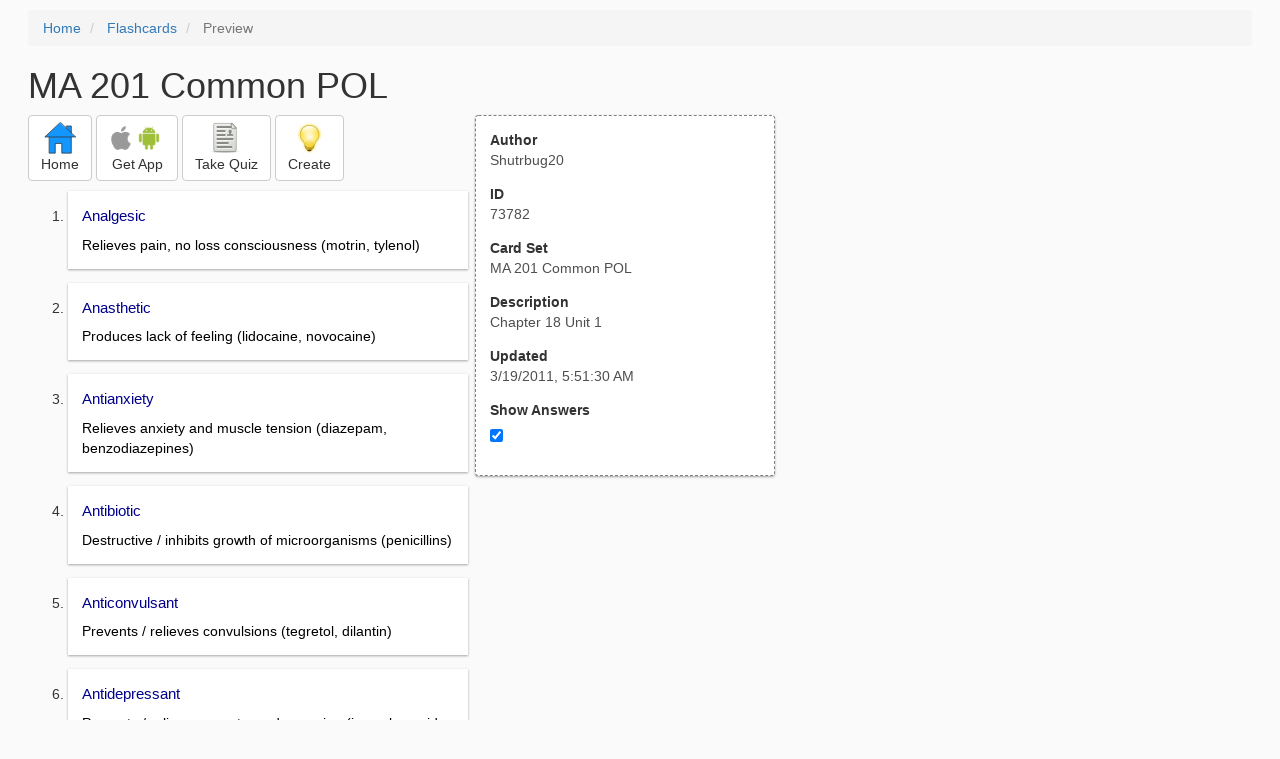

--- FILE ---
content_type: text/html; charset=utf-8
request_url: https://freezingblue.com/flashcards/73782/preview/ma-201-common-pol
body_size: 3608
content:
<!DOCTYPE html>
<html>
<head prefix="og: http://ogp.me/ns# fb: http://ogp.me/ns/fb# article: http://ogp.me/ns/article#">

	<meta content="text/html; charset=utf-8" http-equiv="content-type">
	<meta name="theme-color" content="#06c4f9">
	<link rel="amphtml" href="https://freezingblue.com/flashcards/73782/preview-amp/ma-201-common-pol">
	<link rel="canonical" href="https://freezingblue.com/flashcards/73782/preview/ma-201-common-pol">

	<meta name="title" content="Flashcards - MA 201 Common POL">
	<meta name="description" content="MA 201 Common POL - Chapter 18 Unit 1">
	<meta name="keywords" content="Drug, Classifications, ">
	<meta name="author" content="Shutrbug20">

	<meta property="og:title" content="Flashcards - MA 201 Common POL" />
	<meta property="og:url" content="https://freezingblue.com/flashcards/73782/preview/ma-201-common-pol" />
	<meta property="og:image" content="https://www.freezingblue.com/flashcards/images/facebook_share_icon.png" />
	<meta property="og:description" content="MA 201 Common POL - Chapter 18 Unit 1" />

	<meta property="og:type" content="article" />
	<meta property="og:article:modified_time" content="2011-03-19T05:51:30Z" />
	<meta property="og:article:published_time" content="2011-03-19T05:51:30Z" />
	<!--need array of tag here-->
	<!--<meta property="og:article:tag" content="Drug Classifications " />-->

	<meta name="viewport" content="width=device-width, initial-scale=1">
	<link rel='image_src' href='/flashcards/images/facebook_share_icon.png'>

	<title>Flashcards - MA 201 Common POL</title>

	<script src="//ajax.googleapis.com/ajax/libs/jquery/1.9.0/jquery.min.js"></script>

	<!-- Bootstrap core CSS -->
	<link href="/flashcards/css/bootstrap.min.css" rel="stylesheet">

	<!--	put this after bootstrap for multiple choice button styling-->
	<link rel="stylesheet" type="text/css" href="/flashcards/css/cardlist.css?cache_version=1647540008">
	<link rel="stylesheet" type="text/css" href="/flashcards/css/print_preview.css?cache_version=1647540008">

	<!--nexus 6 is 412px wide-->
	<link rel="stylesheet" media="screen and (max-width: 650px)" href="/flashcards/css/printpreview_mobile.css?cache_version=1647540008"/>

	
		<link rel="stylesheet" href="/flashcards/css/printpreview_from_google.css"/>
	


	<script>
		$(function () {
			showAnswers();
			convertUTCDatesToLocal();
		});

		function showAnswers() {
			if ($("#showAnswersCheckbox").prop('checked')) {
				$(".answer").css("display", "block");
				$(".multipleChoiceAnswer").addClass("multipleChoiceAnswerDisplayed");
			} else {
				$(".answer").css("display", "none");
				$(".multipleChoiceAnswer").removeClass("multipleChoiceAnswerDisplayed");
			}
		}

		function convertUTCDatesToLocal() {
			$(".utc_date").each(function (index, object) {
				$(object).text(new Date($(object).text().trim()).toLocaleString());
			})
		}
	</script>


</head>
<body>





<div style='clear: left;'>
	
	<P></P>
	<ol class="breadcrumb">
		<li>
			<a href="/">Home</a>
		</li>
		<li>
			<a href="/flashcards/">Flashcards</a>
		</li>
		<li class="active">
			Preview
		</li>
	</ol>
	<P></P>
	
<h1>MA 201 Common POL</h1>
<table>
	<TR>
		<TD style="vertical-align: top;">
			

				<div class="" style="text-align: left;">
					<div class="pbuttoncontainer">
						<a class="btn btn-default" title="Go to home page" href="/flashcards/?ref=pp">
							<img alt="More Information" src="/flashcards/images/quiz/home_button.svg">
							<BR>
							<span class="pbuttontext">Home</span>
						</a>
					</div>
					<div class="pbuttoncontainer">
						<a class="btn btn-default" title="Download the mobile app" href="/flashcards/?page=wizard&quiz&cardsetID=73782&ref=pp">
							<img style="height: 24px;" alt="Apple Logo" src="/images/logos/apple_logo_32/apple_logo_32.png" srcset="/images/logos/apple_logo_32/apple_logo_32_2x.png 2x, /images/logos/apple_logo_32/apple_logo_32_3x.png 3x, /images/logos/apple_logo_32/apple_logo_32_4x.png 4x">
							<img style="height: 24px;" alt="Android Logo" src="/images/logos/android_logo_32/android_logo_32.png" srcset="/images/logos/android_logo_32/android_logo_32_2x.png 2x, /images/logos/android_logo_32/android_logo_32_3x.png 3x, /images/logos/android_logo_32/android_logo_32_4x.png 4x">

<!--							image to match height of other images. inline div does not work (but does work in amp)-->
							<img style="height: 32px;"></img>
							<BR>
							<span class="pbuttontext">Get App</span>
						</a>
					</div>
<!--					<div class="pbuttoncontainer">-->
<!--						<button class="btn btn-default" onclick="window.location.href='/flashcards/?page=wizard&amp;quiz&amp;cardsetID=73782&amp;ref=pp'">-->
<!--							<img alt="Apple Logo" src="/images/logos/apple_logo_32/apple_logo_32.png" srcset="/images/logos/apple_logo_32/apple_logo_32_2x.png 2x, /images/logos/apple_logo_32/apple_logo_32_3x.png 3x, /images/logos/apple_logo_32/apple_logo_32_4x.png 4x">-->
<!--							<BR>-->
<!--							<span class="pbuttontext">iOS</span>-->
<!--						</button>-->
<!--					</div>-->
<!--					<div class="pbuttoncontainer">-->
<!--						<button class="btn btn-default" onclick="window.location.href='/flashcards/?page=wizard&amp;quiz&amp;cardsetID=73782&amp;ref=pp'">-->
<!--							<img alt="Android Logo" src="/images/logos/android_logo_32/android_logo_32.png" srcset="/images/logos/android_logo_32/android_logo_32_2x.png 2x, /images/logos/android_logo_32/android_logo_32_3x.png 3x, /images/logos/android_logo_32/android_logo_32_4x.png 4x">-->
<!--							<BR>-->
<!--							<span class="pbuttontext">Android</span>-->
<!--						</button>-->
<!--					</div>-->
					<!--<div class="pbuttoncontainer">-->
						<!--<button class="pbutton" onclick="window.location.href='/accounts/index.php?page=login&amp;ref=pp'">-->
							<!--<img alt="Members" src="/flashcards/images/logos/user_add_32/user_add_32.png" srcset="/flashcards/images/logos/user_add_32/user_add_32_2x.png 2x, /flashcards/images/logos/user_add_32/user_add_32_3x.png 3x, /flashcards/images/logos/user_add_32/user_add_32_4x.png 4x">-->
							<!--<BR>-->
							<!--<span class="pbuttontext">Members</span>-->
						<!--</button>-->
					<!--</div>-->
					<div class="pbuttoncontainer">
						<!--						<button class="btn btn-default" onclick="window.location.href='/flashcards/?page=wizard&amp;quiz&amp;cardsetID=73782&amp;ref=pp'">-->
						<!--							<img alt="Quiz" src="/flashcards/images/logos/quiz_icon_32/quiz_icon_32.png" srcset="/flashcards/images/logos/quiz_icon_32/quiz_icon_32_2x.png 2x, /flashcards/images/logos/quiz_icon_32/quiz_icon_32_3x.png 3x, /flashcards/images/logos/quiz_icon_32/quiz_icon_32_4x.png 4x">-->
						<!--							<BR>-->
						<!--							<span class="pbuttontext">Quiz</span>-->
						<!--						</button>-->
						<button class="btn btn-default" title="Take the quiz" onclick="flashcards.quiz.Quiz.loadAndShow(73782, null);">
							<img alt="Quiz" src="/flashcards/images/logos/quiz_icon_32/quiz_icon_32.png" srcset="/flashcards/images/logos/quiz_icon_32/quiz_icon_32_2x.png 2x, /flashcards/images/logos/quiz_icon_32/quiz_icon_32_3x.png 3x, /flashcards/images/logos/quiz_icon_32/quiz_icon_32_4x.png 4x">
							<BR>
							<span class="pbuttontext">Take Quiz</span>
						</button>
					</div>
					<div class="pbuttoncontainer">
						<a class="btn btn-default" title="Create your own card sets" href="/flashcards/?page=wizard&create">
							<img alt="Create" style="height: 32px;" src="/flashcards/images/dashboard/create_58/create_58.png" srcset="/flashcards/images/dashboard/create_58/create_58_2x.png 2x, /flashcards/images/dashboard/create_58/create_58_3x.png 3x, /flashcards/images/dashboard/create_58/create_58_4x.png 4x">
							<BR>
							<span class="pbuttontext">Create</span>
						</a>
					</div>

				</div>
					<P></P>
			

			<ol class='cardlist'>
<li>
<div class='card'>
<div class='question'>
Analgesic
</div>
<div class='answer'>
Relieves pain, no loss consciousness (motrin, tylenol)
</div>
</div>
</li>
<li>
<div class='card'>
<div class='question'>
Anasthetic
</div>
<div class='answer'>
Produces lack of feeling (lidocaine, novocaine)
</div>
</div>
</li>
<li>
<div class='card'>
<div class='question'>
Antianxiety
</div>
<div class='answer'>
Relieves anxiety and muscle tension (diazepam, benzodiazepines)
</div>
</div>
</li>
<li>
<div class='card'>
<div class='question'>
Antibiotic
</div>
<div class='answer'>
Destructive / inhibits growth of microorganisms (penicillins)
</div>
</div>
</li>
<li>
<div class='card'>
<div class='question'>
Anticonvulsant
</div>
<div class='answer'>
Prevents / relieves convulsions (tegretol, dilantin)
</div>
</div>
</li>
<li>
<div class='card'>
<div class='question'>
Antidepressant
</div>
<div class='answer'>
Prevents / relieves symptoms depression (isocarboxazid, nardil, tofranil)
</div>
</div>
</li>
<li>
<div class='card'>
<div class='question'>
Antidote
</div>
<div class='answer'>
Counteracts poisons / effects (narcan)
</div>
</div>
</li>
<li>
<div class='card'>
<div class='question'>
Antiemetic
</div>
<div class='answer'>
Prevents / relieves nausea and vomiting (dramamine, tigan)
</div>
</div>
</li>
<li>
<div class='card'>
<div class='question'>
Antihistamine
</div>
<div class='answer'>
Counteracts histamine (benadryl, seldane)
</div>
</div>
</li>
<li>
<div class='card'>
<div class='question'>
Anti-inflammatory
</div>
<div class='answer'>
Counteracts inflammation (naproxin, aspirin, advil)
</div>
</div>
</li>
<li>
<div class='card'>
<div class='question'>
Antipyretic
</div>
<div class='answer'>
Reduce fever (aspirin, acetaminophen)
</div>
</div>
</li>
<li>
<div class='card'>
<div class='question'>
Bronchodilator
</div>
<div class='answer'>
Dilates bronchi (isuprel, albuteral)
</div>
</div>
</li>
<li>
<div class='card'>
<div class='question'>
Contraceptive
</div>
<div class='answer'>
Prevents conception (ortho-novum, triphasil)
</div>
</div>
</li>
<li>
<div class='card'>
<div class='question'>
Decongestant
</div>
<div class='answer'>
Reduces nasal congestion / swelling (afrin, sudafed)
</div>
</div>
</li>
<li>
<div class='card'>
<div class='question'>
Diuretic
</div>
<div class='answer'>
Increases excreation of urine (diuril, lasix)
</div>
</div>
</li>
<li>
<div class='card'>
<div class='question'>
Expectorant
</div>
<div class='answer'>
Facilitates removal of secretions from bronchopulmonary mucous membrane (robitussin)
</div>
</div>
</li>
<li>
<div class='card'>
<div class='question'>
Hypnotic
</div>
<div class='answer'>
Produces sleep / hypnosis (seconal, placidyl)
</div>
</div>
</li>
<li>
<div class='card'>
<div class='question'>
Hypoglycemic
</div>
<div class='answer'>
Lowers blood glucose level (diabinese, micronase)
</div>
</div>
</li>
<li>
<div class='card'>
<div class='question'>
Laxative
</div>
<div class='answer'>
Loosens / promotes normal bowel eliminations (metamucil, dulcolax)
</div>
</div>
</li>
<li>
<div class='card'>
<div class='question'>
Muscle Relaxant
</div>
<div class='answer'>
Aids relaxing skeletal muscle (norflex, paraflex, valium)
</div>
</div>
</li>
<li>
<div class='card'>
<div class='question'>
Sedative
</div>
<div class='answer'>
Produces calming effect without causing sleep (amytal, buticaps)
</div>
</div>
</li>
<li>
<div class='card'>
<div class='question'>
Tranquilizer
</div>
<div class='answer'>
Reduces mental tension / anxiety (thorazine, haldol)
</div>
</div>
</li>
</ol>

		</TD>
		<TD style="vertical-align: top;">
			<div id="setcontainer">
				<div class="infoTable card">
					<div class="card_header">Author</div><div class="card_header_value">Shutrbug20</div>
					<div class="card_header">ID</div><div class="card_header_value">73782</div>
					<div class="card_header">Card Set</div><div class="card_header_value">MA 201 Common POL</div>
<!--					<div class="card_header">Folders:</div><div></div>-->
					<div class="card_header">Description</div><div class="card_header_value">Chapter 18 Unit 1</div>
					<div class="card_header">Updated</div><div class="card_header_value"><time class="utc_date" datetime="2011-03-19T05:51:30Z">2011-03-19T05:51:30Z</time></div>
					<label for="showAnswersCheckbox"><div class="card_header">Show Answers</div></label><div class="card_header_value"><input type='checkbox' checked onclick='showAnswers()' id='showAnswersCheckbox'></div>
				</div>
			</div>

			
				<div class="rightblock_ad">
					<!--block ad-->
					<script async src="//pagead2.googlesyndication.com/pagead/js/adsbygoogle.js"></script>
					<!-- print preview right bar -->
					<ins class="adsbygoogle rightblock_ad"
						 style="display:inline-block;width:336px;height:280px"
						 data-ad-client="ca-pub-3662422323850143"
						 data-ad-slot="6009378701"></ins>
					<script>
						(adsbygoogle = window.adsbygoogle || []).push({});
					</script>
					</div>
			

			<!-- ad 2 on the sidebar -->
			<!---->
				<!--&lt;!&ndash;block ad&ndash;&gt;-->
				<!--<div class="rightblock_ad">-->
					<!--<script async src="//pagead2.googlesyndication.com/pagead/js/adsbygoogle.js"></script>-->
					<!--&lt;!&ndash; print preview right bar &ndash;&gt;-->
					<!--<ins class="adsbygoogle"-->
						 <!--style="display:inline-block;width:336px;height:280px"-->
						 <!--data-ad-client="ca-pub-3662422323850143"-->
						 <!--data-ad-slot="6009378701"></ins>-->
					<!--<script>-->
						<!--(adsbygoogle = window.adsbygoogle || []).push({});-->
					<!--</script>-->
				<!--</div>-->
			<!---->
		</TD>
	</TR>
</table>

</div>


	<div class="googlead">
		<script async src="//pagead2.googlesyndication.com/pagead/js/adsbygoogle.js"></script>
		<!-- print preview -->
		<ins class="adsbygoogle"
			 style="display:block"
			 data-ad-client="ca-pub-3662422323850143"
			 data-ad-slot="3789979903"
			 data-ad-format="auto"></ins>
		<script>
			(adsbygoogle = window.adsbygoogle || []).push({});
		</script>
	</div>


	<p></p>
	<ol class="breadcrumb">
		<li>
			<a href="/">Home</a>
		</li>
		<li>
			<a href="/flashcards/">Flashcards</a>
		</li>
		<li class="active">
			Preview
		</li>
	</ol>



<!--<XMPL_INCLUDE NAME="/flashcards/ganalytics.txt"/>-->

<!-- required for quiz -->
<script src="/flashcards/js/1.11.0/jquery-ui.min.js"></script>
<link rel="stylesheet" href="/flashcards/jquery-ui-1.10.0.custom.min.css"/>

<script src="/flashcards/javascript/flashcards/bundle.js?cache_version=1647540008"></script>
<script>
	flashcards.print_preview.Preview.checkIncomingRequest();
</script>

</body>
</html>



--- FILE ---
content_type: text/html; charset=utf-8
request_url: https://www.google.com/recaptcha/api2/aframe
body_size: 266
content:
<!DOCTYPE HTML><html><head><meta http-equiv="content-type" content="text/html; charset=UTF-8"></head><body><script nonce="MBKgs56ed_9klQXt9PD11A">/** Anti-fraud and anti-abuse applications only. See google.com/recaptcha */ try{var clients={'sodar':'https://pagead2.googlesyndication.com/pagead/sodar?'};window.addEventListener("message",function(a){try{if(a.source===window.parent){var b=JSON.parse(a.data);var c=clients[b['id']];if(c){var d=document.createElement('img');d.src=c+b['params']+'&rc='+(localStorage.getItem("rc::a")?sessionStorage.getItem("rc::b"):"");window.document.body.appendChild(d);sessionStorage.setItem("rc::e",parseInt(sessionStorage.getItem("rc::e")||0)+1);localStorage.setItem("rc::h",'1768459945811');}}}catch(b){}});window.parent.postMessage("_grecaptcha_ready", "*");}catch(b){}</script></body></html>